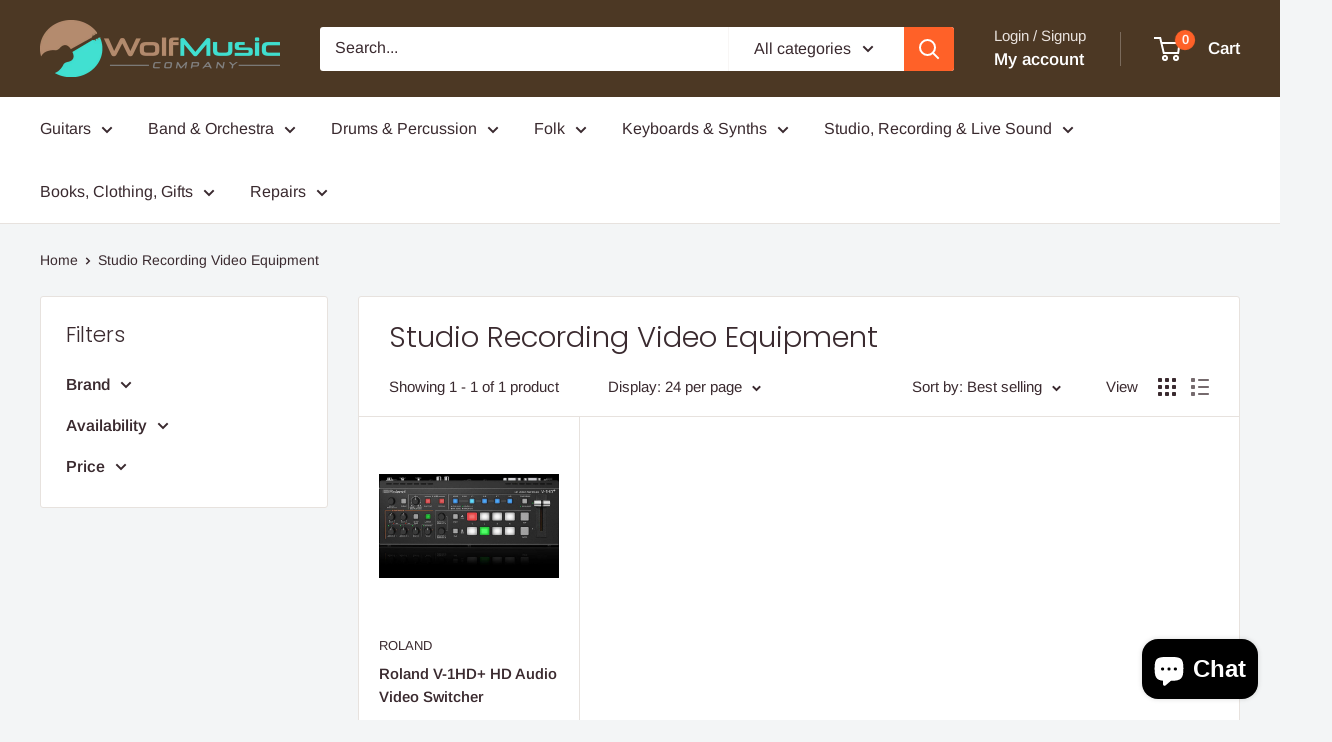

--- FILE ---
content_type: text/javascript
request_url: https://www.wolfmusiccompany.com/cdn/shop/t/13/assets/custom.js?v=102476495355921946141760410368
body_size: -674
content:
//# sourceMappingURL=/cdn/shop/t/13/assets/custom.js.map?v=102476495355921946141760410368
